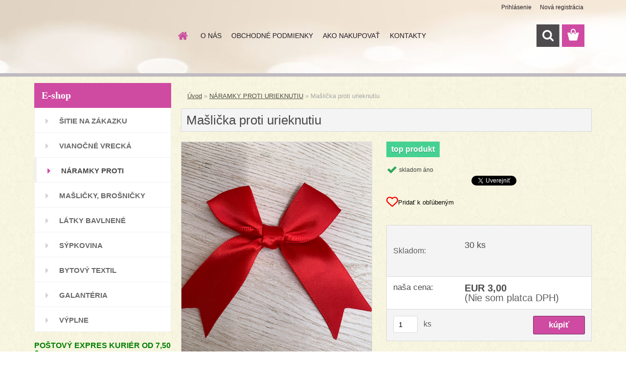

--- FILE ---
content_type: text/css
request_url: https://www.domitex.sk/fotky25819/design_setup/css/user_defined.css?_=1732089691
body_size: 101
content:
/*edit by jarost - policko poctu kusu ke koupeni, opakovani pozadi */
.productText {
        padding: 10px 47px 10px 16px !important;  
}
#page {
        background-repeat: repeat;
 }   

.img_box a img {
  margin: 0;
  max-height: 100%;
  width: auto;
  max-width: 100%;
}